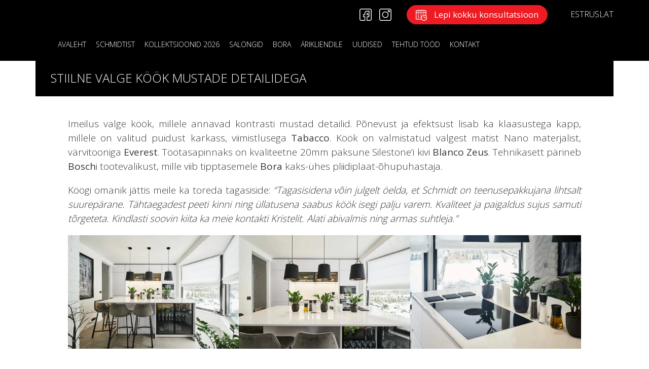

--- FILE ---
content_type: text/html; charset=UTF-8
request_url: https://estmidt.ee/portfolio/stiilne-valge-kook-mustade-detailidega/
body_size: 15810
content:
<!DOCTYPE html>
<html lang="et">
  <head>
      <!-- Global site tag (gtag.js) - Google Analytics -->
      <script async src="https://www.googletagmanager.com/gtag/js?id=UA-114898299-2"></script>
      <script>
        window.dataLayer = window.dataLayer || [];
        function gtag(){dataLayer.push(arguments);}
        gtag('js', new Date());

        gtag('config', 'UA-114898299-2');
      </script>
    <meta charset="UTF-8" />
    <meta name="viewport" content="width=device-width, initial-scale=1">
    <meta name='robots' content='index, follow, max-image-preview:large, max-snippet:-1, max-video-preview:-1' />
<link rel="alternate" hreflang="et" href="https://estmidt.ee/portfolio/stiilne-valge-kook-mustade-detailidega/" />
<link rel="alternate" hreflang="ru-ru" href="https://estmidt.ee/ru/portfolio/stilynaya-belaya-kuhnya-s-chernymi-detalyami/" />
<link rel="alternate" hreflang="x-default" href="https://estmidt.ee/portfolio/stiilne-valge-kook-mustade-detailidega/" />

	<!-- This site is optimized with the Yoast SEO plugin v26.8 - https://yoast.com/product/yoast-seo-wordpress/ -->
	<title>Stiilne valge köök mustade detailidega | Schmidt</title>
	<link rel="canonical" href="https://estmidt.ee/portfolio/stiilne-valge-kook-mustade-detailidega/" />
	<meta property="og:locale" content="et_EE" />
	<meta property="og:type" content="article" />
	<meta property="og:title" content="Stiilne valge köök mustade detailidega | Schmidt" />
	<meta property="og:description" content="Imeilus valge köök, millele annavad kontrasti mustad detailid. Põnevust ja efektsust lisab ka klaasustega kapp, millele on valitud puidust karkass, viimistlusega Tabacco. Köök on valmistatud..." />
	<meta property="og:url" content="https://estmidt.ee/portfolio/stiilne-valge-kook-mustade-detailidega/" />
	<meta property="og:site_name" content="Schmidt" />
	<meta property="article:publisher" content="https://www.facebook.com/SchmidtEstonia/" />
	<meta property="article:modified_time" content="2022-11-06T12:17:09+00:00" />
	<meta property="og:image" content="https://estmidt.ee/wp-content/uploads/2022/03/MPF_8240.jpg" />
	<meta property="og:image:width" content="2400" />
	<meta property="og:image:height" content="1597" />
	<meta property="og:image:type" content="image/jpeg" />
	<meta name="twitter:card" content="summary_large_image" />
	<meta name="twitter:label1" content="Est. reading time" />
	<meta name="twitter:data1" content="3 minutit" />
	<script type="application/ld+json" class="yoast-schema-graph">{"@context":"https://schema.org","@graph":[{"@type":"WebPage","@id":"https://estmidt.ee/portfolio/stiilne-valge-kook-mustade-detailidega/","url":"https://estmidt.ee/portfolio/stiilne-valge-kook-mustade-detailidega/","name":"Stiilne valge köök mustade detailidega | Schmidt","isPartOf":{"@id":"https://estmidt.ee/#website"},"primaryImageOfPage":{"@id":"https://estmidt.ee/portfolio/stiilne-valge-kook-mustade-detailidega/#primaryimage"},"image":{"@id":"https://estmidt.ee/portfolio/stiilne-valge-kook-mustade-detailidega/#primaryimage"},"thumbnailUrl":"https://estmidt.ee/wp-content/uploads/2022/03/MPF_8240.jpg","datePublished":"2022-03-29T06:30:00+00:00","dateModified":"2022-11-06T12:17:09+00:00","breadcrumb":{"@id":"https://estmidt.ee/portfolio/stiilne-valge-kook-mustade-detailidega/#breadcrumb"},"inLanguage":"et","potentialAction":[{"@type":"ReadAction","target":["https://estmidt.ee/portfolio/stiilne-valge-kook-mustade-detailidega/"]}]},{"@type":"ImageObject","inLanguage":"et","@id":"https://estmidt.ee/portfolio/stiilne-valge-kook-mustade-detailidega/#primaryimage","url":"https://estmidt.ee/wp-content/uploads/2022/03/MPF_8240.jpg","contentUrl":"https://estmidt.ee/wp-content/uploads/2022/03/MPF_8240.jpg","width":2400,"height":1597},{"@type":"BreadcrumbList","@id":"https://estmidt.ee/portfolio/stiilne-valge-kook-mustade-detailidega/#breadcrumb","itemListElement":[{"@type":"ListItem","position":1,"name":"Home","item":"https://estmidt.ee/"},{"@type":"ListItem","position":2,"name":"Tehtud tööd","item":"https://estmidt.ee/portfolio/"},{"@type":"ListItem","position":3,"name":"Stiilne valge köök mustade detailidega"}]},{"@type":"WebSite","@id":"https://estmidt.ee/#website","url":"https://estmidt.ee/","name":"Schmidt","description":"Köögimööbel Saksa kvaliteediga","publisher":{"@id":"https://estmidt.ee/#organization"},"potentialAction":[{"@type":"SearchAction","target":{"@type":"EntryPoint","urlTemplate":"https://estmidt.ee/?s={search_term_string}"},"query-input":{"@type":"PropertyValueSpecification","valueRequired":true,"valueName":"search_term_string"}}],"inLanguage":"et"},{"@type":"Organization","@id":"https://estmidt.ee/#organization","name":"Estmidt Grupp OÜ","url":"https://estmidt.ee/","logo":{"@type":"ImageObject","inLanguage":"et","@id":"https://estmidt.ee/#/schema/logo/image/","url":"https://estmidt.ee/wp-content/uploads/2019/03/LOGO_CMJN.jpg","contentUrl":"https://estmidt.ee/wp-content/uploads/2019/03/LOGO_CMJN.jpg","width":1024,"height":256,"caption":"Estmidt Grupp OÜ"},"image":{"@id":"https://estmidt.ee/#/schema/logo/image/"},"sameAs":["https://www.facebook.com/SchmidtEstonia/","https://www.instagram.com/schmidt.and.rm.estonia/"]}]}</script>
	<!-- / Yoast SEO plugin. -->


<link rel="alternate" title="oEmbed (JSON)" type="application/json+oembed" href="https://estmidt.ee/wp-json/oembed/1.0/embed?url=https%3A%2F%2Festmidt.ee%2Fportfolio%2Fstiilne-valge-kook-mustade-detailidega%2F" />
<link rel="alternate" title="oEmbed (XML)" type="text/xml+oembed" href="https://estmidt.ee/wp-json/oembed/1.0/embed?url=https%3A%2F%2Festmidt.ee%2Fportfolio%2Fstiilne-valge-kook-mustade-detailidega%2F&#038;format=xml" />
<style id='wp-img-auto-sizes-contain-inline-css' type='text/css'>
img:is([sizes=auto i],[sizes^="auto," i]){contain-intrinsic-size:3000px 1500px}
/*# sourceURL=wp-img-auto-sizes-contain-inline-css */
</style>
<style id='wp-emoji-styles-inline-css' type='text/css'>

	img.wp-smiley, img.emoji {
		display: inline !important;
		border: none !important;
		box-shadow: none !important;
		height: 1em !important;
		width: 1em !important;
		margin: 0 0.07em !important;
		vertical-align: -0.1em !important;
		background: none !important;
		padding: 0 !important;
	}
/*# sourceURL=wp-emoji-styles-inline-css */
</style>
<link rel='stylesheet' id='wp-block-library-css' href='https://estmidt.ee/wp-includes/css/dist/block-library/style.min.css?ver=6.9' type='text/css' media='all' />
<style id='wp-block-gallery-inline-css' type='text/css'>
.blocks-gallery-grid:not(.has-nested-images),.wp-block-gallery:not(.has-nested-images){display:flex;flex-wrap:wrap;list-style-type:none;margin:0;padding:0}.blocks-gallery-grid:not(.has-nested-images) .blocks-gallery-image,.blocks-gallery-grid:not(.has-nested-images) .blocks-gallery-item,.wp-block-gallery:not(.has-nested-images) .blocks-gallery-image,.wp-block-gallery:not(.has-nested-images) .blocks-gallery-item{display:flex;flex-direction:column;flex-grow:1;justify-content:center;margin:0 1em 1em 0;position:relative;width:calc(50% - 1em)}.blocks-gallery-grid:not(.has-nested-images) .blocks-gallery-image:nth-of-type(2n),.blocks-gallery-grid:not(.has-nested-images) .blocks-gallery-item:nth-of-type(2n),.wp-block-gallery:not(.has-nested-images) .blocks-gallery-image:nth-of-type(2n),.wp-block-gallery:not(.has-nested-images) .blocks-gallery-item:nth-of-type(2n){margin-right:0}.blocks-gallery-grid:not(.has-nested-images) .blocks-gallery-image figure,.blocks-gallery-grid:not(.has-nested-images) .blocks-gallery-item figure,.wp-block-gallery:not(.has-nested-images) .blocks-gallery-image figure,.wp-block-gallery:not(.has-nested-images) .blocks-gallery-item figure{align-items:flex-end;display:flex;height:100%;justify-content:flex-start;margin:0}.blocks-gallery-grid:not(.has-nested-images) .blocks-gallery-image img,.blocks-gallery-grid:not(.has-nested-images) .blocks-gallery-item img,.wp-block-gallery:not(.has-nested-images) .blocks-gallery-image img,.wp-block-gallery:not(.has-nested-images) .blocks-gallery-item img{display:block;height:auto;max-width:100%;width:auto}.blocks-gallery-grid:not(.has-nested-images) .blocks-gallery-image figcaption,.blocks-gallery-grid:not(.has-nested-images) .blocks-gallery-item figcaption,.wp-block-gallery:not(.has-nested-images) .blocks-gallery-image figcaption,.wp-block-gallery:not(.has-nested-images) .blocks-gallery-item figcaption{background:linear-gradient(0deg,#000000b3,#0000004d 70%,#0000);bottom:0;box-sizing:border-box;color:#fff;font-size:.8em;margin:0;max-height:100%;overflow:auto;padding:3em .77em .7em;position:absolute;text-align:center;width:100%;z-index:2}.blocks-gallery-grid:not(.has-nested-images) .blocks-gallery-image figcaption img,.blocks-gallery-grid:not(.has-nested-images) .blocks-gallery-item figcaption img,.wp-block-gallery:not(.has-nested-images) .blocks-gallery-image figcaption img,.wp-block-gallery:not(.has-nested-images) .blocks-gallery-item figcaption img{display:inline}.blocks-gallery-grid:not(.has-nested-images) figcaption,.wp-block-gallery:not(.has-nested-images) figcaption{flex-grow:1}.blocks-gallery-grid:not(.has-nested-images).is-cropped .blocks-gallery-image a,.blocks-gallery-grid:not(.has-nested-images).is-cropped .blocks-gallery-image img,.blocks-gallery-grid:not(.has-nested-images).is-cropped .blocks-gallery-item a,.blocks-gallery-grid:not(.has-nested-images).is-cropped .blocks-gallery-item img,.wp-block-gallery:not(.has-nested-images).is-cropped .blocks-gallery-image a,.wp-block-gallery:not(.has-nested-images).is-cropped .blocks-gallery-image img,.wp-block-gallery:not(.has-nested-images).is-cropped .blocks-gallery-item a,.wp-block-gallery:not(.has-nested-images).is-cropped .blocks-gallery-item img{flex:1;height:100%;object-fit:cover;width:100%}.blocks-gallery-grid:not(.has-nested-images).columns-1 .blocks-gallery-image,.blocks-gallery-grid:not(.has-nested-images).columns-1 .blocks-gallery-item,.wp-block-gallery:not(.has-nested-images).columns-1 .blocks-gallery-image,.wp-block-gallery:not(.has-nested-images).columns-1 .blocks-gallery-item{margin-right:0;width:100%}@media (min-width:600px){.blocks-gallery-grid:not(.has-nested-images).columns-3 .blocks-gallery-image,.blocks-gallery-grid:not(.has-nested-images).columns-3 .blocks-gallery-item,.wp-block-gallery:not(.has-nested-images).columns-3 .blocks-gallery-image,.wp-block-gallery:not(.has-nested-images).columns-3 .blocks-gallery-item{margin-right:1em;width:calc(33.33333% - .66667em)}.blocks-gallery-grid:not(.has-nested-images).columns-4 .blocks-gallery-image,.blocks-gallery-grid:not(.has-nested-images).columns-4 .blocks-gallery-item,.wp-block-gallery:not(.has-nested-images).columns-4 .blocks-gallery-image,.wp-block-gallery:not(.has-nested-images).columns-4 .blocks-gallery-item{margin-right:1em;width:calc(25% - .75em)}.blocks-gallery-grid:not(.has-nested-images).columns-5 .blocks-gallery-image,.blocks-gallery-grid:not(.has-nested-images).columns-5 .blocks-gallery-item,.wp-block-gallery:not(.has-nested-images).columns-5 .blocks-gallery-image,.wp-block-gallery:not(.has-nested-images).columns-5 .blocks-gallery-item{margin-right:1em;width:calc(20% - .8em)}.blocks-gallery-grid:not(.has-nested-images).columns-6 .blocks-gallery-image,.blocks-gallery-grid:not(.has-nested-images).columns-6 .blocks-gallery-item,.wp-block-gallery:not(.has-nested-images).columns-6 .blocks-gallery-image,.wp-block-gallery:not(.has-nested-images).columns-6 .blocks-gallery-item{margin-right:1em;width:calc(16.66667% - .83333em)}.blocks-gallery-grid:not(.has-nested-images).columns-7 .blocks-gallery-image,.blocks-gallery-grid:not(.has-nested-images).columns-7 .blocks-gallery-item,.wp-block-gallery:not(.has-nested-images).columns-7 .blocks-gallery-image,.wp-block-gallery:not(.has-nested-images).columns-7 .blocks-gallery-item{margin-right:1em;width:calc(14.28571% - .85714em)}.blocks-gallery-grid:not(.has-nested-images).columns-8 .blocks-gallery-image,.blocks-gallery-grid:not(.has-nested-images).columns-8 .blocks-gallery-item,.wp-block-gallery:not(.has-nested-images).columns-8 .blocks-gallery-image,.wp-block-gallery:not(.has-nested-images).columns-8 .blocks-gallery-item{margin-right:1em;width:calc(12.5% - .875em)}.blocks-gallery-grid:not(.has-nested-images).columns-1 .blocks-gallery-image:nth-of-type(1n),.blocks-gallery-grid:not(.has-nested-images).columns-1 .blocks-gallery-item:nth-of-type(1n),.blocks-gallery-grid:not(.has-nested-images).columns-2 .blocks-gallery-image:nth-of-type(2n),.blocks-gallery-grid:not(.has-nested-images).columns-2 .blocks-gallery-item:nth-of-type(2n),.blocks-gallery-grid:not(.has-nested-images).columns-3 .blocks-gallery-image:nth-of-type(3n),.blocks-gallery-grid:not(.has-nested-images).columns-3 .blocks-gallery-item:nth-of-type(3n),.blocks-gallery-grid:not(.has-nested-images).columns-4 .blocks-gallery-image:nth-of-type(4n),.blocks-gallery-grid:not(.has-nested-images).columns-4 .blocks-gallery-item:nth-of-type(4n),.blocks-gallery-grid:not(.has-nested-images).columns-5 .blocks-gallery-image:nth-of-type(5n),.blocks-gallery-grid:not(.has-nested-images).columns-5 .blocks-gallery-item:nth-of-type(5n),.blocks-gallery-grid:not(.has-nested-images).columns-6 .blocks-gallery-image:nth-of-type(6n),.blocks-gallery-grid:not(.has-nested-images).columns-6 .blocks-gallery-item:nth-of-type(6n),.blocks-gallery-grid:not(.has-nested-images).columns-7 .blocks-gallery-image:nth-of-type(7n),.blocks-gallery-grid:not(.has-nested-images).columns-7 .blocks-gallery-item:nth-of-type(7n),.blocks-gallery-grid:not(.has-nested-images).columns-8 .blocks-gallery-image:nth-of-type(8n),.blocks-gallery-grid:not(.has-nested-images).columns-8 .blocks-gallery-item:nth-of-type(8n),.wp-block-gallery:not(.has-nested-images).columns-1 .blocks-gallery-image:nth-of-type(1n),.wp-block-gallery:not(.has-nested-images).columns-1 .blocks-gallery-item:nth-of-type(1n),.wp-block-gallery:not(.has-nested-images).columns-2 .blocks-gallery-image:nth-of-type(2n),.wp-block-gallery:not(.has-nested-images).columns-2 .blocks-gallery-item:nth-of-type(2n),.wp-block-gallery:not(.has-nested-images).columns-3 .blocks-gallery-image:nth-of-type(3n),.wp-block-gallery:not(.has-nested-images).columns-3 .blocks-gallery-item:nth-of-type(3n),.wp-block-gallery:not(.has-nested-images).columns-4 .blocks-gallery-image:nth-of-type(4n),.wp-block-gallery:not(.has-nested-images).columns-4 .blocks-gallery-item:nth-of-type(4n),.wp-block-gallery:not(.has-nested-images).columns-5 .blocks-gallery-image:nth-of-type(5n),.wp-block-gallery:not(.has-nested-images).columns-5 .blocks-gallery-item:nth-of-type(5n),.wp-block-gallery:not(.has-nested-images).columns-6 .blocks-gallery-image:nth-of-type(6n),.wp-block-gallery:not(.has-nested-images).columns-6 .blocks-gallery-item:nth-of-type(6n),.wp-block-gallery:not(.has-nested-images).columns-7 .blocks-gallery-image:nth-of-type(7n),.wp-block-gallery:not(.has-nested-images).columns-7 .blocks-gallery-item:nth-of-type(7n),.wp-block-gallery:not(.has-nested-images).columns-8 .blocks-gallery-image:nth-of-type(8n),.wp-block-gallery:not(.has-nested-images).columns-8 .blocks-gallery-item:nth-of-type(8n){margin-right:0}}.blocks-gallery-grid:not(.has-nested-images) .blocks-gallery-image:last-child,.blocks-gallery-grid:not(.has-nested-images) .blocks-gallery-item:last-child,.wp-block-gallery:not(.has-nested-images) .blocks-gallery-image:last-child,.wp-block-gallery:not(.has-nested-images) .blocks-gallery-item:last-child{margin-right:0}.blocks-gallery-grid:not(.has-nested-images).alignleft,.blocks-gallery-grid:not(.has-nested-images).alignright,.wp-block-gallery:not(.has-nested-images).alignleft,.wp-block-gallery:not(.has-nested-images).alignright{max-width:420px;width:100%}.blocks-gallery-grid:not(.has-nested-images).aligncenter .blocks-gallery-item figure,.wp-block-gallery:not(.has-nested-images).aligncenter .blocks-gallery-item figure{justify-content:center}.wp-block-gallery:not(.is-cropped) .blocks-gallery-item{align-self:flex-start}figure.wp-block-gallery.has-nested-images{align-items:normal}.wp-block-gallery.has-nested-images figure.wp-block-image:not(#individual-image){margin:0;width:calc(50% - var(--wp--style--unstable-gallery-gap, 16px)/2)}.wp-block-gallery.has-nested-images figure.wp-block-image{box-sizing:border-box;display:flex;flex-direction:column;flex-grow:1;justify-content:center;max-width:100%;position:relative}.wp-block-gallery.has-nested-images figure.wp-block-image>a,.wp-block-gallery.has-nested-images figure.wp-block-image>div{flex-direction:column;flex-grow:1;margin:0}.wp-block-gallery.has-nested-images figure.wp-block-image img{display:block;height:auto;max-width:100%!important;width:auto}.wp-block-gallery.has-nested-images figure.wp-block-image figcaption,.wp-block-gallery.has-nested-images figure.wp-block-image:has(figcaption):before{bottom:0;left:0;max-height:100%;position:absolute;right:0}.wp-block-gallery.has-nested-images figure.wp-block-image:has(figcaption):before{backdrop-filter:blur(3px);content:"";height:100%;-webkit-mask-image:linear-gradient(0deg,#000 20%,#0000);mask-image:linear-gradient(0deg,#000 20%,#0000);max-height:40%;pointer-events:none}.wp-block-gallery.has-nested-images figure.wp-block-image figcaption{box-sizing:border-box;color:#fff;font-size:13px;margin:0;overflow:auto;padding:1em;text-align:center;text-shadow:0 0 1.5px #000}.wp-block-gallery.has-nested-images figure.wp-block-image figcaption::-webkit-scrollbar{height:12px;width:12px}.wp-block-gallery.has-nested-images figure.wp-block-image figcaption::-webkit-scrollbar-track{background-color:initial}.wp-block-gallery.has-nested-images figure.wp-block-image figcaption::-webkit-scrollbar-thumb{background-clip:padding-box;background-color:initial;border:3px solid #0000;border-radius:8px}.wp-block-gallery.has-nested-images figure.wp-block-image figcaption:focus-within::-webkit-scrollbar-thumb,.wp-block-gallery.has-nested-images figure.wp-block-image figcaption:focus::-webkit-scrollbar-thumb,.wp-block-gallery.has-nested-images figure.wp-block-image figcaption:hover::-webkit-scrollbar-thumb{background-color:#fffc}.wp-block-gallery.has-nested-images figure.wp-block-image figcaption{scrollbar-color:#0000 #0000;scrollbar-gutter:stable both-edges;scrollbar-width:thin}.wp-block-gallery.has-nested-images figure.wp-block-image figcaption:focus,.wp-block-gallery.has-nested-images figure.wp-block-image figcaption:focus-within,.wp-block-gallery.has-nested-images figure.wp-block-image figcaption:hover{scrollbar-color:#fffc #0000}.wp-block-gallery.has-nested-images figure.wp-block-image figcaption{will-change:transform}@media (hover:none){.wp-block-gallery.has-nested-images figure.wp-block-image figcaption{scrollbar-color:#fffc #0000}}.wp-block-gallery.has-nested-images figure.wp-block-image figcaption{background:linear-gradient(0deg,#0006,#0000)}.wp-block-gallery.has-nested-images figure.wp-block-image figcaption img{display:inline}.wp-block-gallery.has-nested-images figure.wp-block-image figcaption a{color:inherit}.wp-block-gallery.has-nested-images figure.wp-block-image.has-custom-border img{box-sizing:border-box}.wp-block-gallery.has-nested-images figure.wp-block-image.has-custom-border>a,.wp-block-gallery.has-nested-images figure.wp-block-image.has-custom-border>div,.wp-block-gallery.has-nested-images figure.wp-block-image.is-style-rounded>a,.wp-block-gallery.has-nested-images figure.wp-block-image.is-style-rounded>div{flex:1 1 auto}.wp-block-gallery.has-nested-images figure.wp-block-image.has-custom-border figcaption,.wp-block-gallery.has-nested-images figure.wp-block-image.is-style-rounded figcaption{background:none;color:inherit;flex:initial;margin:0;padding:10px 10px 9px;position:relative;text-shadow:none}.wp-block-gallery.has-nested-images figure.wp-block-image.has-custom-border:before,.wp-block-gallery.has-nested-images figure.wp-block-image.is-style-rounded:before{content:none}.wp-block-gallery.has-nested-images figcaption{flex-basis:100%;flex-grow:1;text-align:center}.wp-block-gallery.has-nested-images:not(.is-cropped) figure.wp-block-image:not(#individual-image){margin-bottom:auto;margin-top:0}.wp-block-gallery.has-nested-images.is-cropped figure.wp-block-image:not(#individual-image){align-self:inherit}.wp-block-gallery.has-nested-images.is-cropped figure.wp-block-image:not(#individual-image)>a,.wp-block-gallery.has-nested-images.is-cropped figure.wp-block-image:not(#individual-image)>div:not(.components-drop-zone){display:flex}.wp-block-gallery.has-nested-images.is-cropped figure.wp-block-image:not(#individual-image) a,.wp-block-gallery.has-nested-images.is-cropped figure.wp-block-image:not(#individual-image) img{flex:1 0 0%;height:100%;object-fit:cover;width:100%}.wp-block-gallery.has-nested-images.columns-1 figure.wp-block-image:not(#individual-image){width:100%}@media (min-width:600px){.wp-block-gallery.has-nested-images.columns-3 figure.wp-block-image:not(#individual-image){width:calc(33.33333% - var(--wp--style--unstable-gallery-gap, 16px)*.66667)}.wp-block-gallery.has-nested-images.columns-4 figure.wp-block-image:not(#individual-image){width:calc(25% - var(--wp--style--unstable-gallery-gap, 16px)*.75)}.wp-block-gallery.has-nested-images.columns-5 figure.wp-block-image:not(#individual-image){width:calc(20% - var(--wp--style--unstable-gallery-gap, 16px)*.8)}.wp-block-gallery.has-nested-images.columns-6 figure.wp-block-image:not(#individual-image){width:calc(16.66667% - var(--wp--style--unstable-gallery-gap, 16px)*.83333)}.wp-block-gallery.has-nested-images.columns-7 figure.wp-block-image:not(#individual-image){width:calc(14.28571% - var(--wp--style--unstable-gallery-gap, 16px)*.85714)}.wp-block-gallery.has-nested-images.columns-8 figure.wp-block-image:not(#individual-image){width:calc(12.5% - var(--wp--style--unstable-gallery-gap, 16px)*.875)}.wp-block-gallery.has-nested-images.columns-default figure.wp-block-image:not(#individual-image){width:calc(33.33% - var(--wp--style--unstable-gallery-gap, 16px)*.66667)}.wp-block-gallery.has-nested-images.columns-default figure.wp-block-image:not(#individual-image):first-child:nth-last-child(2),.wp-block-gallery.has-nested-images.columns-default figure.wp-block-image:not(#individual-image):first-child:nth-last-child(2)~figure.wp-block-image:not(#individual-image){width:calc(50% - var(--wp--style--unstable-gallery-gap, 16px)*.5)}.wp-block-gallery.has-nested-images.columns-default figure.wp-block-image:not(#individual-image):first-child:last-child{width:100%}}.wp-block-gallery.has-nested-images.alignleft,.wp-block-gallery.has-nested-images.alignright{max-width:420px;width:100%}.wp-block-gallery.has-nested-images.aligncenter{justify-content:center}
/*# sourceURL=https://estmidt.ee/wp-includes/blocks/gallery/style.min.css */
</style>
<style id='wp-block-image-inline-css' type='text/css'>
.wp-block-image>a,.wp-block-image>figure>a{display:inline-block}.wp-block-image img{box-sizing:border-box;height:auto;max-width:100%;vertical-align:bottom}@media not (prefers-reduced-motion){.wp-block-image img.hide{visibility:hidden}.wp-block-image img.show{animation:show-content-image .4s}}.wp-block-image[style*=border-radius] img,.wp-block-image[style*=border-radius]>a{border-radius:inherit}.wp-block-image.has-custom-border img{box-sizing:border-box}.wp-block-image.aligncenter{text-align:center}.wp-block-image.alignfull>a,.wp-block-image.alignwide>a{width:100%}.wp-block-image.alignfull img,.wp-block-image.alignwide img{height:auto;width:100%}.wp-block-image .aligncenter,.wp-block-image .alignleft,.wp-block-image .alignright,.wp-block-image.aligncenter,.wp-block-image.alignleft,.wp-block-image.alignright{display:table}.wp-block-image .aligncenter>figcaption,.wp-block-image .alignleft>figcaption,.wp-block-image .alignright>figcaption,.wp-block-image.aligncenter>figcaption,.wp-block-image.alignleft>figcaption,.wp-block-image.alignright>figcaption{caption-side:bottom;display:table-caption}.wp-block-image .alignleft{float:left;margin:.5em 1em .5em 0}.wp-block-image .alignright{float:right;margin:.5em 0 .5em 1em}.wp-block-image .aligncenter{margin-left:auto;margin-right:auto}.wp-block-image :where(figcaption){margin-bottom:1em;margin-top:.5em}.wp-block-image.is-style-circle-mask img{border-radius:9999px}@supports ((-webkit-mask-image:none) or (mask-image:none)) or (-webkit-mask-image:none){.wp-block-image.is-style-circle-mask img{border-radius:0;-webkit-mask-image:url('data:image/svg+xml;utf8,<svg viewBox="0 0 100 100" xmlns="http://www.w3.org/2000/svg"><circle cx="50" cy="50" r="50"/></svg>');mask-image:url('data:image/svg+xml;utf8,<svg viewBox="0 0 100 100" xmlns="http://www.w3.org/2000/svg"><circle cx="50" cy="50" r="50"/></svg>');mask-mode:alpha;-webkit-mask-position:center;mask-position:center;-webkit-mask-repeat:no-repeat;mask-repeat:no-repeat;-webkit-mask-size:contain;mask-size:contain}}:root :where(.wp-block-image.is-style-rounded img,.wp-block-image .is-style-rounded img){border-radius:9999px}.wp-block-image figure{margin:0}.wp-lightbox-container{display:flex;flex-direction:column;position:relative}.wp-lightbox-container img{cursor:zoom-in}.wp-lightbox-container img:hover+button{opacity:1}.wp-lightbox-container button{align-items:center;backdrop-filter:blur(16px) saturate(180%);background-color:#5a5a5a40;border:none;border-radius:4px;cursor:zoom-in;display:flex;height:20px;justify-content:center;opacity:0;padding:0;position:absolute;right:16px;text-align:center;top:16px;width:20px;z-index:100}@media not (prefers-reduced-motion){.wp-lightbox-container button{transition:opacity .2s ease}}.wp-lightbox-container button:focus-visible{outline:3px auto #5a5a5a40;outline:3px auto -webkit-focus-ring-color;outline-offset:3px}.wp-lightbox-container button:hover{cursor:pointer;opacity:1}.wp-lightbox-container button:focus{opacity:1}.wp-lightbox-container button:focus,.wp-lightbox-container button:hover,.wp-lightbox-container button:not(:hover):not(:active):not(.has-background){background-color:#5a5a5a40;border:none}.wp-lightbox-overlay{box-sizing:border-box;cursor:zoom-out;height:100vh;left:0;overflow:hidden;position:fixed;top:0;visibility:hidden;width:100%;z-index:100000}.wp-lightbox-overlay .close-button{align-items:center;cursor:pointer;display:flex;justify-content:center;min-height:40px;min-width:40px;padding:0;position:absolute;right:calc(env(safe-area-inset-right) + 16px);top:calc(env(safe-area-inset-top) + 16px);z-index:5000000}.wp-lightbox-overlay .close-button:focus,.wp-lightbox-overlay .close-button:hover,.wp-lightbox-overlay .close-button:not(:hover):not(:active):not(.has-background){background:none;border:none}.wp-lightbox-overlay .lightbox-image-container{height:var(--wp--lightbox-container-height);left:50%;overflow:hidden;position:absolute;top:50%;transform:translate(-50%,-50%);transform-origin:top left;width:var(--wp--lightbox-container-width);z-index:9999999999}.wp-lightbox-overlay .wp-block-image{align-items:center;box-sizing:border-box;display:flex;height:100%;justify-content:center;margin:0;position:relative;transform-origin:0 0;width:100%;z-index:3000000}.wp-lightbox-overlay .wp-block-image img{height:var(--wp--lightbox-image-height);min-height:var(--wp--lightbox-image-height);min-width:var(--wp--lightbox-image-width);width:var(--wp--lightbox-image-width)}.wp-lightbox-overlay .wp-block-image figcaption{display:none}.wp-lightbox-overlay button{background:none;border:none}.wp-lightbox-overlay .scrim{background-color:#fff;height:100%;opacity:.9;position:absolute;width:100%;z-index:2000000}.wp-lightbox-overlay.active{visibility:visible}@media not (prefers-reduced-motion){.wp-lightbox-overlay.active{animation:turn-on-visibility .25s both}.wp-lightbox-overlay.active img{animation:turn-on-visibility .35s both}.wp-lightbox-overlay.show-closing-animation:not(.active){animation:turn-off-visibility .35s both}.wp-lightbox-overlay.show-closing-animation:not(.active) img{animation:turn-off-visibility .25s both}.wp-lightbox-overlay.zoom.active{animation:none;opacity:1;visibility:visible}.wp-lightbox-overlay.zoom.active .lightbox-image-container{animation:lightbox-zoom-in .4s}.wp-lightbox-overlay.zoom.active .lightbox-image-container img{animation:none}.wp-lightbox-overlay.zoom.active .scrim{animation:turn-on-visibility .4s forwards}.wp-lightbox-overlay.zoom.show-closing-animation:not(.active){animation:none}.wp-lightbox-overlay.zoom.show-closing-animation:not(.active) .lightbox-image-container{animation:lightbox-zoom-out .4s}.wp-lightbox-overlay.zoom.show-closing-animation:not(.active) .lightbox-image-container img{animation:none}.wp-lightbox-overlay.zoom.show-closing-animation:not(.active) .scrim{animation:turn-off-visibility .4s forwards}}@keyframes show-content-image{0%{visibility:hidden}99%{visibility:hidden}to{visibility:visible}}@keyframes turn-on-visibility{0%{opacity:0}to{opacity:1}}@keyframes turn-off-visibility{0%{opacity:1;visibility:visible}99%{opacity:0;visibility:visible}to{opacity:0;visibility:hidden}}@keyframes lightbox-zoom-in{0%{transform:translate(calc((-100vw + var(--wp--lightbox-scrollbar-width))/2 + var(--wp--lightbox-initial-left-position)),calc(-50vh + var(--wp--lightbox-initial-top-position))) scale(var(--wp--lightbox-scale))}to{transform:translate(-50%,-50%) scale(1)}}@keyframes lightbox-zoom-out{0%{transform:translate(-50%,-50%) scale(1);visibility:visible}99%{visibility:visible}to{transform:translate(calc((-100vw + var(--wp--lightbox-scrollbar-width))/2 + var(--wp--lightbox-initial-left-position)),calc(-50vh + var(--wp--lightbox-initial-top-position))) scale(var(--wp--lightbox-scale));visibility:hidden}}
/*# sourceURL=https://estmidt.ee/wp-includes/blocks/image/style.min.css */
</style>
<style id='global-styles-inline-css' type='text/css'>
:root{--wp--preset--aspect-ratio--square: 1;--wp--preset--aspect-ratio--4-3: 4/3;--wp--preset--aspect-ratio--3-4: 3/4;--wp--preset--aspect-ratio--3-2: 3/2;--wp--preset--aspect-ratio--2-3: 2/3;--wp--preset--aspect-ratio--16-9: 16/9;--wp--preset--aspect-ratio--9-16: 9/16;--wp--preset--color--black: #000000;--wp--preset--color--cyan-bluish-gray: #abb8c3;--wp--preset--color--white: #ffffff;--wp--preset--color--pale-pink: #f78da7;--wp--preset--color--vivid-red: #cf2e2e;--wp--preset--color--luminous-vivid-orange: #ff6900;--wp--preset--color--luminous-vivid-amber: #fcb900;--wp--preset--color--light-green-cyan: #7bdcb5;--wp--preset--color--vivid-green-cyan: #00d084;--wp--preset--color--pale-cyan-blue: #8ed1fc;--wp--preset--color--vivid-cyan-blue: #0693e3;--wp--preset--color--vivid-purple: #9b51e0;--wp--preset--gradient--vivid-cyan-blue-to-vivid-purple: linear-gradient(135deg,rgb(6,147,227) 0%,rgb(155,81,224) 100%);--wp--preset--gradient--light-green-cyan-to-vivid-green-cyan: linear-gradient(135deg,rgb(122,220,180) 0%,rgb(0,208,130) 100%);--wp--preset--gradient--luminous-vivid-amber-to-luminous-vivid-orange: linear-gradient(135deg,rgb(252,185,0) 0%,rgb(255,105,0) 100%);--wp--preset--gradient--luminous-vivid-orange-to-vivid-red: linear-gradient(135deg,rgb(255,105,0) 0%,rgb(207,46,46) 100%);--wp--preset--gradient--very-light-gray-to-cyan-bluish-gray: linear-gradient(135deg,rgb(238,238,238) 0%,rgb(169,184,195) 100%);--wp--preset--gradient--cool-to-warm-spectrum: linear-gradient(135deg,rgb(74,234,220) 0%,rgb(151,120,209) 20%,rgb(207,42,186) 40%,rgb(238,44,130) 60%,rgb(251,105,98) 80%,rgb(254,248,76) 100%);--wp--preset--gradient--blush-light-purple: linear-gradient(135deg,rgb(255,206,236) 0%,rgb(152,150,240) 100%);--wp--preset--gradient--blush-bordeaux: linear-gradient(135deg,rgb(254,205,165) 0%,rgb(254,45,45) 50%,rgb(107,0,62) 100%);--wp--preset--gradient--luminous-dusk: linear-gradient(135deg,rgb(255,203,112) 0%,rgb(199,81,192) 50%,rgb(65,88,208) 100%);--wp--preset--gradient--pale-ocean: linear-gradient(135deg,rgb(255,245,203) 0%,rgb(182,227,212) 50%,rgb(51,167,181) 100%);--wp--preset--gradient--electric-grass: linear-gradient(135deg,rgb(202,248,128) 0%,rgb(113,206,126) 100%);--wp--preset--gradient--midnight: linear-gradient(135deg,rgb(2,3,129) 0%,rgb(40,116,252) 100%);--wp--preset--font-size--small: 13px;--wp--preset--font-size--medium: 20px;--wp--preset--font-size--large: 36px;--wp--preset--font-size--x-large: 42px;--wp--preset--spacing--20: 0.44rem;--wp--preset--spacing--30: 0.67rem;--wp--preset--spacing--40: 1rem;--wp--preset--spacing--50: 1.5rem;--wp--preset--spacing--60: 2.25rem;--wp--preset--spacing--70: 3.38rem;--wp--preset--spacing--80: 5.06rem;--wp--preset--shadow--natural: 6px 6px 9px rgba(0, 0, 0, 0.2);--wp--preset--shadow--deep: 12px 12px 50px rgba(0, 0, 0, 0.4);--wp--preset--shadow--sharp: 6px 6px 0px rgba(0, 0, 0, 0.2);--wp--preset--shadow--outlined: 6px 6px 0px -3px rgb(255, 255, 255), 6px 6px rgb(0, 0, 0);--wp--preset--shadow--crisp: 6px 6px 0px rgb(0, 0, 0);}:where(.is-layout-flex){gap: 0.5em;}:where(.is-layout-grid){gap: 0.5em;}body .is-layout-flex{display: flex;}.is-layout-flex{flex-wrap: wrap;align-items: center;}.is-layout-flex > :is(*, div){margin: 0;}body .is-layout-grid{display: grid;}.is-layout-grid > :is(*, div){margin: 0;}:where(.wp-block-columns.is-layout-flex){gap: 2em;}:where(.wp-block-columns.is-layout-grid){gap: 2em;}:where(.wp-block-post-template.is-layout-flex){gap: 1.25em;}:where(.wp-block-post-template.is-layout-grid){gap: 1.25em;}.has-black-color{color: var(--wp--preset--color--black) !important;}.has-cyan-bluish-gray-color{color: var(--wp--preset--color--cyan-bluish-gray) !important;}.has-white-color{color: var(--wp--preset--color--white) !important;}.has-pale-pink-color{color: var(--wp--preset--color--pale-pink) !important;}.has-vivid-red-color{color: var(--wp--preset--color--vivid-red) !important;}.has-luminous-vivid-orange-color{color: var(--wp--preset--color--luminous-vivid-orange) !important;}.has-luminous-vivid-amber-color{color: var(--wp--preset--color--luminous-vivid-amber) !important;}.has-light-green-cyan-color{color: var(--wp--preset--color--light-green-cyan) !important;}.has-vivid-green-cyan-color{color: var(--wp--preset--color--vivid-green-cyan) !important;}.has-pale-cyan-blue-color{color: var(--wp--preset--color--pale-cyan-blue) !important;}.has-vivid-cyan-blue-color{color: var(--wp--preset--color--vivid-cyan-blue) !important;}.has-vivid-purple-color{color: var(--wp--preset--color--vivid-purple) !important;}.has-black-background-color{background-color: var(--wp--preset--color--black) !important;}.has-cyan-bluish-gray-background-color{background-color: var(--wp--preset--color--cyan-bluish-gray) !important;}.has-white-background-color{background-color: var(--wp--preset--color--white) !important;}.has-pale-pink-background-color{background-color: var(--wp--preset--color--pale-pink) !important;}.has-vivid-red-background-color{background-color: var(--wp--preset--color--vivid-red) !important;}.has-luminous-vivid-orange-background-color{background-color: var(--wp--preset--color--luminous-vivid-orange) !important;}.has-luminous-vivid-amber-background-color{background-color: var(--wp--preset--color--luminous-vivid-amber) !important;}.has-light-green-cyan-background-color{background-color: var(--wp--preset--color--light-green-cyan) !important;}.has-vivid-green-cyan-background-color{background-color: var(--wp--preset--color--vivid-green-cyan) !important;}.has-pale-cyan-blue-background-color{background-color: var(--wp--preset--color--pale-cyan-blue) !important;}.has-vivid-cyan-blue-background-color{background-color: var(--wp--preset--color--vivid-cyan-blue) !important;}.has-vivid-purple-background-color{background-color: var(--wp--preset--color--vivid-purple) !important;}.has-black-border-color{border-color: var(--wp--preset--color--black) !important;}.has-cyan-bluish-gray-border-color{border-color: var(--wp--preset--color--cyan-bluish-gray) !important;}.has-white-border-color{border-color: var(--wp--preset--color--white) !important;}.has-pale-pink-border-color{border-color: var(--wp--preset--color--pale-pink) !important;}.has-vivid-red-border-color{border-color: var(--wp--preset--color--vivid-red) !important;}.has-luminous-vivid-orange-border-color{border-color: var(--wp--preset--color--luminous-vivid-orange) !important;}.has-luminous-vivid-amber-border-color{border-color: var(--wp--preset--color--luminous-vivid-amber) !important;}.has-light-green-cyan-border-color{border-color: var(--wp--preset--color--light-green-cyan) !important;}.has-vivid-green-cyan-border-color{border-color: var(--wp--preset--color--vivid-green-cyan) !important;}.has-pale-cyan-blue-border-color{border-color: var(--wp--preset--color--pale-cyan-blue) !important;}.has-vivid-cyan-blue-border-color{border-color: var(--wp--preset--color--vivid-cyan-blue) !important;}.has-vivid-purple-border-color{border-color: var(--wp--preset--color--vivid-purple) !important;}.has-vivid-cyan-blue-to-vivid-purple-gradient-background{background: var(--wp--preset--gradient--vivid-cyan-blue-to-vivid-purple) !important;}.has-light-green-cyan-to-vivid-green-cyan-gradient-background{background: var(--wp--preset--gradient--light-green-cyan-to-vivid-green-cyan) !important;}.has-luminous-vivid-amber-to-luminous-vivid-orange-gradient-background{background: var(--wp--preset--gradient--luminous-vivid-amber-to-luminous-vivid-orange) !important;}.has-luminous-vivid-orange-to-vivid-red-gradient-background{background: var(--wp--preset--gradient--luminous-vivid-orange-to-vivid-red) !important;}.has-very-light-gray-to-cyan-bluish-gray-gradient-background{background: var(--wp--preset--gradient--very-light-gray-to-cyan-bluish-gray) !important;}.has-cool-to-warm-spectrum-gradient-background{background: var(--wp--preset--gradient--cool-to-warm-spectrum) !important;}.has-blush-light-purple-gradient-background{background: var(--wp--preset--gradient--blush-light-purple) !important;}.has-blush-bordeaux-gradient-background{background: var(--wp--preset--gradient--blush-bordeaux) !important;}.has-luminous-dusk-gradient-background{background: var(--wp--preset--gradient--luminous-dusk) !important;}.has-pale-ocean-gradient-background{background: var(--wp--preset--gradient--pale-ocean) !important;}.has-electric-grass-gradient-background{background: var(--wp--preset--gradient--electric-grass) !important;}.has-midnight-gradient-background{background: var(--wp--preset--gradient--midnight) !important;}.has-small-font-size{font-size: var(--wp--preset--font-size--small) !important;}.has-medium-font-size{font-size: var(--wp--preset--font-size--medium) !important;}.has-large-font-size{font-size: var(--wp--preset--font-size--large) !important;}.has-x-large-font-size{font-size: var(--wp--preset--font-size--x-large) !important;}
/*# sourceURL=global-styles-inline-css */
</style>
<style id='core-block-supports-inline-css' type='text/css'>
.wp-block-gallery.wp-block-gallery-1{--wp--style--unstable-gallery-gap:var( --wp--style--gallery-gap-default, var( --gallery-block--gutter-size, var( --wp--style--block-gap, 0.5em ) ) );gap:var( --wp--style--gallery-gap-default, var( --gallery-block--gutter-size, var( --wp--style--block-gap, 0.5em ) ) );}
/*# sourceURL=core-block-supports-inline-css */
</style>

<style id='classic-theme-styles-inline-css' type='text/css'>
/*! This file is auto-generated */
.wp-block-button__link{color:#fff;background-color:#32373c;border-radius:9999px;box-shadow:none;text-decoration:none;padding:calc(.667em + 2px) calc(1.333em + 2px);font-size:1.125em}.wp-block-file__button{background:#32373c;color:#fff;text-decoration:none}
/*# sourceURL=/wp-includes/css/classic-themes.min.css */
</style>
<link rel='stylesheet' id='wpml-blocks-css' href='https://estmidt.ee/wp-content/plugins/sitepress-multilingual-cms/dist/css/blocks/styles.css?ver=4.6.13' type='text/css' media='all' />
<link rel='stylesheet' id='contact-form-7-css' href='https://estmidt.ee/wp-content/plugins/contact-form-7/includes/css/styles.css?ver=6.1.4' type='text/css' media='all' />
<link rel='stylesheet' id='wp-optimize-youtube-preview-css' href='https://estmidt.ee/wp-content/plugins/wp-optimize-premium/css/youtube-image-preview-4-2-1.min.css?ver=4.2.1.1768994536' type='text/css' media='all' />
<link rel='stylesheet' id='bootstrap_css-css' href='https://estmidt.ee/wp-content/themes/estmidt/css/bootstrap.min.css?ver=6.9' type='text/css' media='all' />
<link rel='stylesheet' id='fancybox_css-css' href='https://estmidt.ee/wp-content/themes/estmidt/css/jquery.fancybox.min.css?ver=6.9' type='text/css' media='all' />
<link rel='stylesheet' id='main_css-css' href='https://estmidt.ee/wp-content/themes/estmidt/style.css?ver=1.92' type='text/css' media='all' />
<link rel='stylesheet' id='wp-block-paragraph-css' href='https://estmidt.ee/wp-includes/blocks/paragraph/style.min.css?ver=6.9' type='text/css' media='all' />
<script type="text/javascript" src="https://estmidt.ee/wp-content/plugins/wp-optimize-premium/js/send-command-4-2-1.min.js?ver=4.2.1.1768994536" id="wp-optimize-send-command-js"></script>
<script type="text/javascript" src="https://estmidt.ee/wp-content/plugins/wp-optimize-premium/js/wpo-lazy-load-4-2-1.min.js?ver=4.2.1.1768994536" id="wp-optimize-lazy-load-js"></script>
<script type="text/javascript" src="https://estmidt.ee/wp-includes/js/jquery/jquery.min.js?ver=3.7.1" id="jquery-core-js"></script>
<script type="text/javascript" src="https://estmidt.ee/wp-includes/js/jquery/jquery-migrate.min.js?ver=3.4.1" id="jquery-migrate-js"></script>
<script type="text/javascript" id="theme_loadmore-js-extra">
/* <![CDATA[ */
var theme_loadmore_params = {"ajaxurl":"https://estmidt.ee/wp-admin/admin-ajax.php","posts":"{\"page\":0,\"post_type\":\"portfolio\",\"error\":\"\",\"m\":\"\",\"p\":12499,\"post_parent\":\"\",\"subpost\":\"\",\"subpost_id\":\"\",\"attachment\":\"\",\"attachment_id\":0,\"pagename\":\"\",\"page_id\":\"\",\"second\":\"\",\"minute\":\"\",\"hour\":\"\",\"day\":0,\"monthnum\":0,\"year\":0,\"w\":0,\"category_name\":\"\",\"tag\":\"\",\"cat\":\"\",\"tag_id\":\"\",\"author\":\"\",\"author_name\":\"\",\"feed\":\"\",\"tb\":\"\",\"paged\":0,\"meta_key\":\"\",\"meta_value\":\"\",\"preview\":\"\",\"s\":\"\",\"sentence\":\"\",\"title\":\"\",\"fields\":\"all\",\"menu_order\":\"\",\"embed\":\"\",\"category__in\":[],\"category__not_in\":[],\"category__and\":[],\"post__in\":[],\"post__not_in\":[],\"post_name__in\":[],\"tag__in\":[],\"tag__not_in\":[],\"tag__and\":[],\"tag_slug__in\":[],\"tag_slug__and\":[],\"post_parent__in\":[],\"post_parent__not_in\":[],\"author__in\":[],\"author__not_in\":[],\"search_columns\":[],\"name\":\"stiilne-valge-kook-mustade-detailidega\",\"ignore_sticky_posts\":false,\"suppress_filters\":false,\"cache_results\":true,\"update_post_term_cache\":true,\"update_menu_item_cache\":false,\"lazy_load_term_meta\":true,\"update_post_meta_cache\":true,\"posts_per_page\":6,\"nopaging\":false,\"comments_per_page\":\"50\",\"no_found_rows\":false,\"order\":\"DESC\",\"portfolio\":\"stiilne-valge-kook-mustade-detailidega\"}","current_page":"1","max_page":"0"};
//# sourceURL=theme_loadmore-js-extra
/* ]]> */
</script>
<script type="text/javascript" src="https://estmidt.ee/wp-content/themes/estmidt/js/loadmore.js?ver=6.9" id="theme_loadmore-js"></script>
<link rel="https://api.w.org/" href="https://estmidt.ee/wp-json/" /><link rel="alternate" title="JSON" type="application/json" href="https://estmidt.ee/wp-json/wp/v2/portfolio/12499" /><link rel="EditURI" type="application/rsd+xml" title="RSD" href="https://estmidt.ee/xmlrpc.php?rsd" />
<meta name="generator" content="WordPress 6.9" />
<link rel='shortlink' href='https://estmidt.ee/?p=12499' />
<meta name="generator" content="WPML ver:4.6.13 stt:15,47;" />
<style type="text/css">.blue-message {
    background-color: #3399ff;
    color: #ffffff;
    text-shadow: none;
    font-size: 16px;
    line-height: 24px;
    padding: 10px;
    padding-top: 10px;
    padding-right: 10px;
    padding-bottom: 10px;
    padding-left: 10px;
}.green-message {
    background-color: #8cc14c;
    color: #ffffff;
    text-shadow: none;
    font-size: 16px;
    line-height: 24px;
    padding: 10px;
    padding-top: 10px;
    padding-right: 10px;
    padding-bottom: 10px;
    padding-left: 10px;
}.orange-message {
    background-color: #faa732;
    color: #ffffff;
    text-shadow: none;
    font-size: 16px;
    line-height: 24px;
    padding: 10px;
    padding-top: 10px;
    padding-right: 10px;
    padding-bottom: 10px;
    padding-left: 10px;
}.red-message {
    background-color: #da4d31;
    color: #ffffff;
    text-shadow: none;
    font-size: 16px;
    line-height: 24px;
    padding: 10px;
    padding-top: 10px;
    padding-right: 10px;
    padding-bottom: 10px;
    padding-left: 10px;
}.grey-message {
    background-color: #53555c;
    color: #ffffff;
    text-shadow: none;
    font-size: 16px;
    line-height: 24px;
    padding: 10px;
    padding-top: 10px;
    padding-right: 10px;
    padding-bottom: 10px;
    padding-left: 10px;
}.left-block {
    background: radial-gradient(ellipse at center center, #ffffff 0%, #f2f2f2 100%);
    color: #8b8e97;
    padding: 10px;
    padding-top: 10px;
    padding-right: 10px;
    padding-bottom: 10px;
    padding-left: 10px;
    margin: 10px;
    margin-top: 10px;
    margin-right: 10px;
    margin-bottom: 10px;
    margin-left: 10px;
    float: left;
}.right-block {
    background: radial-gradient(ellipse at center center, #ffffff 0%, #f2f2f2 100%);
    color: #8b8e97;
    padding: 10px;
    padding-top: 10px;
    padding-right: 10px;
    padding-bottom: 10px;
    padding-left: 10px;
    margin: 10px;
    margin-top: 10px;
    margin-right: 10px;
    margin-bottom: 10px;
    margin-left: 10px;
    float: right;
}.blockquotes {
    background-color: none;
    border-left: 5px solid #f1f1f1;
    color: #8B8E97;
    font-size: 16px;
    font-style: italic;
    line-height: 22px;
    padding-left: 15px;
    padding: 10px;
    padding-top: 10px;
    padding-right: 10px;
    padding-bottom: 10px;
    width: 60%;
    float: left;
}</style><link rel="icon" href="https://estmidt.ee/wp-content/uploads/2019/03/cropped-LOGO_CMJN-32x32.jpg" sizes="32x32" />
<link rel="icon" href="https://estmidt.ee/wp-content/uploads/2019/03/cropped-LOGO_CMJN-192x192.jpg" sizes="192x192" />
<link rel="apple-touch-icon" href="https://estmidt.ee/wp-content/uploads/2019/03/cropped-LOGO_CMJN-180x180.jpg" />
<meta name="msapplication-TileImage" content="https://estmidt.ee/wp-content/uploads/2019/03/cropped-LOGO_CMJN-270x270.jpg" />
		<style type="text/css" id="wp-custom-css">
			#site-header .navbar-nav li a{
	font-size: 14px;
}
.carousel-inner{
	display: block!important;
}
.carousel-control-prev-icon {
 background-image: url("data:image/svg+xml;charset=utf8,%3Csvg xmlns='http://www.w3.org/2000/svg' fill='%23000' viewBox='0 0 8 8'%3E%3Cpath d='M5.25 0l-4 4 4 4 1.5-1.5-2.5-2.5 2.5-2.5-1.5-1.5z'/%3E%3C/svg%3E") !important;
}

.carousel-control-next-icon {
  background-image: url("data:image/svg+xml;charset=utf8,%3Csvg xmlns='http://www.w3.org/2000/svg' fill='%23000' viewBox='0 0 8 8'%3E%3Cpath d='M2.75 0l-1.5 1.5 2.5 2.5-2.5 2.5 1.5 1.5 4-4-4-4z'/%3E%3C/svg%3E") !important;
}

p{
	text-align: justify;
}
.wp-block-button__link:hover{
	color: white;
	background-color: #ed1c24!important;
	text-decoration: none;
}
.wp-block-gallery.has-nested-images.logos figure.wp-block-image img{
	width: min-content;
	padding: 10px;
	max-height: 70px;
	margin: 0 auto;
}
.advgb-recent-post a{
	text-decoration: none;
}
.advgb-post-title a{
	font-size: 18px!important;
	line-height: 1!important;
}
.advgb-post-thumbnail img{
	height: 200px!important;
	object-fit: cover;
}

#site-header .consultation{
	border-radius: 20px;
}

@media screen and (max-width: 500px){
	.wp-block-gallery.columns-5 .blocks-gallery-item{
	margin-right: 0;
	padding: 10px;
		width: 33%;
}	
}		</style>
			  <script id="mcjs">!function(c,h,i,m,p){m=c.createElement(h),p=c.getElementsByTagName(h)[0],m.async=1,m.src=i,p.parentNode.insertBefore(m,p)}(document,"script","https://chimpstatic.com/mcjs-connected/js/users/7271623e47a113adecd3f5f21/6ab8b95cfae355aabe11d70d8.js");</script>
  <link rel='stylesheet' id='advgb_blocks_styles-css' href='https://estmidt.ee/wp-content/plugins/advanced-gutenberg/assets/css/blocks.css?ver=3.6.2' type='text/css' media='all' />
</head>

  <body class="wp-singular portfolio-template-default single single-portfolio postid-12499 wp-theme-estmidt" >
	<header id="site-header">
		<div class="container">
			<div class="row justify-content-end py-2">
				<div class="alignright navbar-dark navbar-expand-lg">
					<div class="social">
																			<a href="https://www.facebook.com/SchmidtBaltics" target="_blank">
								<img src="[data-uri]" />
							</a>
																			<a href="https://www.instagram.com/schmidt.baltics" target="_blank">
								<img src="[data-uri]" />
							</a>
											</div>
											<a href="javascript:void(0);" class="consultation btn btn-sm" data-fancybox="consultation" data-src="#consultation" >
							<svg height="22px" viewBox="0 0 512 512" width="22px" xmlns="http://www.w3.org/2000/svg">
								<path d="m482 292.25v-246.25c0-8.285156-6.714844-15-15-15h-76v-16c0-8.285156-6.714844-15-15-15s-15 6.714844-15 15v16h-60v-16c0-8.285156-6.714844-15-15-15s-15 6.714844-15 15v16h-60v-16c0-8.285156-6.714844-15-15-15s-15 6.714844-15 15v16h-60v-16c0-8.285156-6.714844-15-15-15s-15 6.714844-15 15v16h-76c-8.285156 0-15 6.714844-15 15v391c0 8.285156 6.714844 15 15 15h249.804688c24.25 36.152344 65.488281 60 112.195312 60 74.4375 0 135-60.5625 135-135 0-32.070312-11.25-61.5625-30-84.75zm-391-231.25v15c0 8.285156 6.714844 15 15 15s15-6.714844 15-15v-15h60v15c0 8.285156 6.714844 15 15 15s15-6.714844 15-15v-15h60v15c0 8.285156 6.714844 15 15 15s15-6.714844 15-15v-15h60v15c0 8.285156 6.714844 15 15 15s15-6.714844 15-15v-15h61v60h-422v-60zm-61 361v-271h422v113.804688c-21.464844-14.394532-47.269531-22.804688-75-22.804688-47.398438 0-89.164062 24.558594-113.257812 61.613281-2.027344-1.023437-4.3125-1.613281-6.742188-1.613281h-30c-8.285156 0-15 6.714844-15 15s6.714844 15 15 15h22.722656c-3.386718 9.554688-5.730468 19.601562-6.882812 30h-15.839844c-8.285156 0-15 6.714844-15 15s6.714844 15 15 15h15.839844c1.152344 10.398438 3.492187 20.445312 6.882812 30zm347 60c-57.898438 0-105-47.101562-105-105s47.101562-105 105-105 105 47.101562 105 105-47.101562 105-105 105zm0 0"/>
								<path d="m437 362h-45v-45c0-8.285156-6.714844-15-15-15s-15 6.714844-15 15v60c0 8.285156 6.714844 15 15 15h60c8.285156 0 15-6.714844 15-15s-6.714844-15-15-15zm0 0"/>
								<path d="m136 182h-30c-8.285156 0-15 6.714844-15 15s6.714844 15 15 15h30c8.285156 0 15-6.714844 15-15s-6.714844-15-15-15zm0 0"/>
								<path d="m136 242h-30c-8.285156 0-15 6.714844-15 15s6.714844 15 15 15h30c8.285156 0 15-6.714844 15-15s-6.714844-15-15-15zm0 0"/>
								<path d="m136 302h-30c-8.285156 0-15 6.714844-15 15s6.714844 15 15 15h30c8.285156 0 15-6.714844 15-15s-6.714844-15-15-15zm0 0"/>
								<path d="m227 212h30c8.285156 0 15-6.714844 15-15s-6.714844-15-15-15h-30c-8.285156 0-15 6.714844-15 15s6.714844 15 15 15zm0 0"/>
								<path d="m227 272h30c8.285156 0 15-6.714844 15-15s-6.714844-15-15-15h-30c-8.285156 0-15 6.714844-15 15s6.714844 15 15 15zm0 0"/>
								<path d="m136 362h-30c-8.285156 0-15 6.714844-15 15s6.714844 15 15 15h30c8.285156 0 15-6.714844 15-15s-6.714844-15-15-15zm0 0"/>
								<path d="m347 212h30c8.285156 0 15-6.714844 15-15s-6.714844-15-15-15h-30c-8.285156 0-15 6.714844-15 15s6.714844 15 15 15zm0 0"/>
							</svg>
							<span>Lepi kokku konsultatsioon</span>
						</a>
										<div style="display: inline-block;">
						<ul style="list-style: none;display: flex;gap:10px;font-size: 16px; margin: 0;">
							<li>
								<a href="/" style="color:white; text-decoration: none;">EST</a>
							</li>
							<li>
								<a href="/ru/" style="color:white; text-decoration: none;">RUS</a>
							</li>
							<li>
								<a href="https://latmidt.lv/" style="color:white; text-decoration: none;" >LAT</a>
							</li>
						</ul>
					</div>	
					<button class="navbar-toggler" type="button" data-toggle="collapse" data-target="#navbarNav" aria-controls="navbarNav" aria-expanded="false" aria-label="Toggle navigation">
						<span class="navbar-toggler-icon"></span>
					</button>
				</div>
			</div>

			<!-- MAIN NAV -->
			<nav class="navbar-expand-lg">
				<div class="navbar collapse navbar-collapse" id="navbarNav">
					<ul id="menu-peamenuu" class="navbar-nav mr-auto"><li id="menu-item-2188" class="menu-item menu-item-type-post_type menu-item-object-page menu-item-home menu-item-2188"><a class="nav-link"href="https://estmidt.ee/">Avaleht</a></li>
<li id="menu-item-3247" class="menu-item menu-item-type-post_type menu-item-object-page menu-item-has-children menu-item-3247"><a class="nav-link"href="https://estmidt.ee/schmidt/schmidt/">Schmidtist</a>
<ul class="sub-menu">
	<li id="menu-item-2556" class="menu-item menu-item-type-post_type menu-item-object-page menu-item-2556"><a class="nav-link"href="https://estmidt.ee/schmidt/schmidt/">SCHMIDTIST</a></li>
	<li id="menu-item-2555" class="menu-item menu-item-type-post_type menu-item-object-page menu-item-2555"><a class="nav-link"href="https://estmidt.ee/schmidt/schmidt-eritellimusmoobel-eelised-tugevused/">EELISED JA TUGEVUSED</a></li>
</ul>
</li>
<li id="menu-item-10712" class="menu-item menu-item-type-post_type menu-item-object-page menu-item-10712"><a class="nav-link"href="https://estmidt.ee/uued-kollektsioonid/">KOLLEKTSIOONID 2026</a></li>
<li id="menu-item-17077" class="menu-item menu-item-type-post_type menu-item-object-page menu-item-has-children menu-item-17077"><a class="nav-link"href="https://estmidt.ee/tallinna-jarve-salong/">Salongid</a>
<ul class="sub-menu">
	<li id="menu-item-8571" class="menu-item menu-item-type-post_type menu-item-object-page menu-item-8571"><a class="nav-link"href="https://estmidt.ee/tallinna-jarve-salong/">JÄRVE SALONG</a></li>
	<li id="menu-item-17109" class="menu-item menu-item-type-post_type menu-item-object-page menu-item-17109"><a class="nav-link"href="https://estmidt.ee/rocca-al-mare-salong/">ROCCA AL MARE SALONG</a></li>
	<li id="menu-item-8572" class="menu-item menu-item-type-post_type menu-item-object-page menu-item-8572"><a class="nav-link"href="https://estmidt.ee/tartu-salong/">TARTU SALONG</a></li>
	<li id="menu-item-17076" class="menu-item menu-item-type-post_type menu-item-object-page menu-item-17076"><a class="nav-link"href="https://estmidt.ee/riia-salong/">RIIA SALONG</a></li>
</ul>
</li>
<li id="menu-item-19583" class="menu-item menu-item-type-post_type menu-item-object-page menu-item-19583"><a class="nav-link"href="https://estmidt.ee/bora/">BORA</a></li>
<li id="menu-item-17716" class="menu-item menu-item-type-post_type menu-item-object-page menu-item-17716"><a class="nav-link"href="https://estmidt.ee/schmidt-arikliendile/">ÄRIKLIENDILE</a></li>
<li id="menu-item-2162" class="menu-item menu-item-type-post_type menu-item-object-page current_page_parent menu-item-2162"><a class="nav-link"href="https://estmidt.ee/uudised/">Uudised</a></li>
<li id="menu-item-2084" class="menu-item menu-item-type-custom menu-item-object-custom menu-item-2084"><a class="nav-link"href="/portfolio/">Tehtud tööd</a></li>
<li id="menu-item-10" class="menu-item menu-item-type-post_type menu-item-object-page menu-item-has-children menu-item-10"><a class="nav-link"href="https://estmidt.ee/kontakt/">KONTAKT</a>
<ul class="sub-menu">
	<li id="menu-item-3182" class="menu-item menu-item-type-post_type menu-item-object-page menu-item-3182"><a class="nav-link"href="https://estmidt.ee/kontakt/">ASUKOHAD</a></li>
	<li id="menu-item-2242" class="menu-item menu-item-type-post_type menu-item-object-page menu-item-2242"><a class="nav-link"href="https://estmidt.ee/kontakt/meeskond/">MEESKOND</a></li>
	<li id="menu-item-2247" class="menu-item menu-item-type-post_type menu-item-object-page menu-item-2247"><a class="nav-link"href="https://estmidt.ee/kontakt/koostoopartnerid/">KOOSTÖÖPARTNERID</a></li>
	<li id="menu-item-2512" class="menu-item menu-item-type-post_type menu-item-object-page menu-item-2512"><a class="nav-link"href="https://estmidt.ee/kontakt/jarelmaks-ja-vaikelaen/">JÄRELMAKS</a></li>
</ul>
</li>
</ul>				</div>
			</nav><!-- END col #main-nav-div -->
		</div>
		<div id="consultation" style="display: none; width: 100%; max-width: 660px;">
    
<div class="wpcf7 no-js" id="wpcf7-f108-o1" lang="et" dir="ltr" data-wpcf7-id="108">
<div class="screen-reader-response"><p role="status" aria-live="polite" aria-atomic="true"></p> <ul></ul></div>
<form action="/portfolio/stiilne-valge-kook-mustade-detailidega/#wpcf7-f108-o1" method="post" class="wpcf7-form init" aria-label="Contact form" enctype="multipart/form-data" novalidate="novalidate" data-status="init">
<fieldset class="hidden-fields-container"><input type="hidden" name="_wpcf7" value="108" /><input type="hidden" name="_wpcf7_version" value="6.1.4" /><input type="hidden" name="_wpcf7_locale" value="et" /><input type="hidden" name="_wpcf7_unit_tag" value="wpcf7-f108-o1" /><input type="hidden" name="_wpcf7_container_post" value="0" /><input type="hidden" name="_wpcf7_posted_data_hash" value="" />
</fieldset>
<div class="row">
	<div class="col-sm-4" >
		<p>Nimi
		</p>
		<p><span class="wpcf7-form-control-wrap" data-name="your-name"><input size="40" maxlength="400" class="wpcf7-form-control wpcf7-text wpcf7-validates-as-required" aria-required="true" aria-invalid="false" value="" type="text" name="your-name" /></span>
		</p>
	</div>
	<div class="col-sm-4" >
		<p>Email
		</p>
		<p><span class="wpcf7-form-control-wrap" data-name="your-email"><input size="40" maxlength="400" class="wpcf7-form-control wpcf7-email wpcf7-validates-as-required wpcf7-text wpcf7-validates-as-email" aria-required="true" aria-invalid="false" value="" type="email" name="your-email" /></span>
		</p>
	</div>
	<div class="col-sm-4" >
		<p>Telefon
		</p>
		<p><span class="wpcf7-form-control-wrap" data-name="telephone"><input size="40" maxlength="400" class="wpcf7-form-control wpcf7-tel wpcf7-text wpcf7-validates-as-tel" aria-invalid="false" value="" type="tel" name="telephone" /></span>
		</p>
	</div>
</div>
<div class="row">
	<div class="col-sm-12" >
		<p>Millises salongis soovite kohtuda?
		</p>
		<p><span class="wpcf7-form-control-wrap" data-name="salong"><span class="wpcf7-form-control wpcf7-checkbox wpcf7-validates-as-required wpcf7-exclusive-checkbox"><span class="wpcf7-list-item first"><label><input type="checkbox" name="salong" value="Tallinnas" /><span class="wpcf7-list-item-label">Tallinnas</span></label></span><span class="wpcf7-list-item last"><label><input type="checkbox" name="salong" value="Tartus" /><span class="wpcf7-list-item-label">Tartus</span></label></span></span></span>
		</p>
		<p>Soovi korral lisa joonised:
		</p>
		<p><span class="wpcf7-form-control-wrap" data-name="Lisafail"><input size="40" class="wpcf7-form-control wpcf7-file" accept="audio/*,video/*,image/*" aria-invalid="false" type="file" name="Lisafail" /></span><span class="wpcf7-form-control-wrap" data-name="Lisafail2"><input size="40" class="wpcf7-form-control wpcf7-file" accept="audio/*,video/*,image/*" aria-invalid="false" type="file" name="Lisafail2" /></span>
		</p>
		<p>Sõnum
		</p>
		<p><span class="wpcf7-form-control-wrap" data-name="your-message"><textarea cols="40" rows="10" maxlength="2000" class="wpcf7-form-control wpcf7-textarea" aria-invalid="false" name="your-message"></textarea></span>
		</p>
		<p><input class="wpcf7-form-control wpcf7-submit has-spinner" type="submit" value="Saada" />
		</p>
	</div><!-- END col 12-->
</div><div class="wpcf7-response-output" aria-hidden="true"></div>
</form>
</div>
</div>	</header>
    <div class="container title-cta">    
            <h1 class="page-title" >Stiilne valge köök mustade detailidega</h1>
    </div><!-- END container -->




    <main id="main" class="container page">
                        <article id="post-12499" class="post-12499 portfolio type-portfolio status-publish has-post-thumbnail hentry">
        
<p>Imeilus valge köök, millele annavad kontrasti mustad detailid. Põnevust ja efektsust lisab ka klaasustega kapp, millele on valitud puidust karkass, viimistlusega <strong>Tabacco</strong>. Köök on valmistatud valgest matist Nano materjalist, värvitooniga <strong>Everest</strong>. Töötasapinnaks on kvaliteetne 20mm paksune Silestone&#8217;i kivi <strong>Blanco Zeus</strong>. Tehnikasett pärineb <strong>Bosch</strong>i tootevalikust, mille viib tipptasemele <strong>Bora</strong> kaks-ühes pliidiplaat-õhupuhastaja.</p>



<p>Köögi omanik jättis meile ka toreda tagasiside: <em>&#8220;Tagasisidena võin julgelt öelda, et Schmidt on teenusepakkujana lihtsalt suurepärane. Tähtaegadest peeti kinni ning üllatusena saabus köök isegi palju varem. Kvaliteet ja paigaldus sujus samuti tõrgeteta. Kindlasti soovin kiita ka meie kontakti Kristelit. Alati abivalmis ning armas suhtleja.&#8221;</em></p>



<figure class="wp-block-gallery has-nested-images columns-default is-cropped wp-block-gallery-1 is-layout-flex wp-block-gallery-is-layout-flex">
<figure class="wp-block-image size-large"><a href="https://estmidt.ee/wp-content/uploads/2022/03/MPF_8240.jpg"><img fetchpriority="high" decoding="async" width="1024" height="681" data-id="12525" src="[data-uri]" alt="" class="wp-image-12525 lazyload" sizes="(max-width: 1024px) 100vw, 1024px" data-src="https://estmidt.ee/wp-content/uploads/2022/03/MPF_8240-1024x681.jpg" data-srcset="https://estmidt.ee/wp-content/uploads/2022/03/MPF_8240-1024x681.jpg 1024w, https://estmidt.ee/wp-content/uploads/2022/03/MPF_8240-520x346.jpg 520w, https://estmidt.ee/wp-content/uploads/2022/03/MPF_8240-1536x1022.jpg 1536w, https://estmidt.ee/wp-content/uploads/2022/03/MPF_8240-2048x1363.jpg 2048w"></a></figure>



<figure class="wp-block-image size-large"><a href="https://estmidt.ee/wp-content/uploads/2022/03/MPF_8251.jpg"><img decoding="async" width="1024" height="681" data-id="12516" src="[data-uri]" alt="" class="wp-image-12516 lazyload" sizes="(max-width: 1024px) 100vw, 1024px" data-src="https://estmidt.ee/wp-content/uploads/2022/03/MPF_8251-1024x681.jpg" data-srcset="https://estmidt.ee/wp-content/uploads/2022/03/MPF_8251-1024x681.jpg 1024w, https://estmidt.ee/wp-content/uploads/2022/03/MPF_8251-520x346.jpg 520w, https://estmidt.ee/wp-content/uploads/2022/03/MPF_8251-1536x1022.jpg 1536w, https://estmidt.ee/wp-content/uploads/2022/03/MPF_8251-2048x1363.jpg 2048w"></a></figure>



<figure class="wp-block-image size-large"><a href="https://estmidt.ee/wp-content/uploads/2022/03/MPF_8296.jpg"><img decoding="async" width="1024" height="681" data-id="12505" src="[data-uri]" alt="" class="wp-image-12505 lazyload" sizes="(max-width: 1024px) 100vw, 1024px" data-src="https://estmidt.ee/wp-content/uploads/2022/03/MPF_8296-1024x681.jpg" data-srcset="https://estmidt.ee/wp-content/uploads/2022/03/MPF_8296-1024x681.jpg 1024w, https://estmidt.ee/wp-content/uploads/2022/03/MPF_8296-520x346.jpg 520w, https://estmidt.ee/wp-content/uploads/2022/03/MPF_8296-1536x1022.jpg 1536w, https://estmidt.ee/wp-content/uploads/2022/03/MPF_8296-2048x1363.jpg 2048w"></a></figure>



<figure class="wp-block-image size-large"><a href="https://estmidt.ee/wp-content/uploads/2022/03/MPF_8270.jpg"><img loading="lazy" decoding="async" width="1024" height="681" data-id="12523" src="[data-uri]" alt="" class="wp-image-12523 lazyload" sizes="auto, (max-width: 1024px) 100vw, 1024px" data-src="https://estmidt.ee/wp-content/uploads/2022/03/MPF_8270-1024x681.jpg" data-srcset="https://estmidt.ee/wp-content/uploads/2022/03/MPF_8270-1024x681.jpg 1024w, https://estmidt.ee/wp-content/uploads/2022/03/MPF_8270-520x346.jpg 520w, https://estmidt.ee/wp-content/uploads/2022/03/MPF_8270-1536x1022.jpg 1536w, https://estmidt.ee/wp-content/uploads/2022/03/MPF_8270-2048x1363.jpg 2048w"></a></figure>



<figure class="wp-block-image size-large"><a href="https://estmidt.ee/wp-content/uploads/2022/03/MPF_8275.jpg"><img loading="lazy" decoding="async" width="1024" height="681" data-id="12519" src="[data-uri]" alt="" class="wp-image-12519 lazyload" sizes="auto, (max-width: 1024px) 100vw, 1024px" data-src="https://estmidt.ee/wp-content/uploads/2022/03/MPF_8275-1024x681.jpg" data-srcset="https://estmidt.ee/wp-content/uploads/2022/03/MPF_8275-1024x681.jpg 1024w, https://estmidt.ee/wp-content/uploads/2022/03/MPF_8275-520x346.jpg 520w, https://estmidt.ee/wp-content/uploads/2022/03/MPF_8275-1536x1022.jpg 1536w, https://estmidt.ee/wp-content/uploads/2022/03/MPF_8275-2048x1363.jpg 2048w"></a></figure>



<figure class="wp-block-image size-large"><a href="https://estmidt.ee/wp-content/uploads/2022/03/MPF_8287.jpg"><img loading="lazy" decoding="async" width="1024" height="681" data-id="12509" src="[data-uri]" alt="" class="wp-image-12509 lazyload" sizes="auto, (max-width: 1024px) 100vw, 1024px" data-src="https://estmidt.ee/wp-content/uploads/2022/03/MPF_8287-1024x681.jpg" data-srcset="https://estmidt.ee/wp-content/uploads/2022/03/MPF_8287-1024x681.jpg 1024w, https://estmidt.ee/wp-content/uploads/2022/03/MPF_8287-520x346.jpg 520w, https://estmidt.ee/wp-content/uploads/2022/03/MPF_8287-1536x1022.jpg 1536w, https://estmidt.ee/wp-content/uploads/2022/03/MPF_8287-2048x1363.jpg 2048w"></a></figure>



<figure class="wp-block-image size-large"><a href="https://estmidt.ee/wp-content/uploads/2022/03/MPF_8301.jpg"><img loading="lazy" decoding="async" width="1024" height="681" data-id="12506" src="[data-uri]" alt="" class="wp-image-12506 lazyload" sizes="auto, (max-width: 1024px) 100vw, 1024px" data-src="https://estmidt.ee/wp-content/uploads/2022/03/MPF_8301-1024x681.jpg" data-srcset="https://estmidt.ee/wp-content/uploads/2022/03/MPF_8301-1024x681.jpg 1024w, https://estmidt.ee/wp-content/uploads/2022/03/MPF_8301-520x346.jpg 520w, https://estmidt.ee/wp-content/uploads/2022/03/MPF_8301-1536x1022.jpg 1536w, https://estmidt.ee/wp-content/uploads/2022/03/MPF_8301-2048x1363.jpg 2048w"></a></figure>



<figure class="wp-block-image size-large"><a href="https://estmidt.ee/wp-content/uploads/2022/03/MPF_8311.jpg"><img loading="lazy" decoding="async" width="1024" height="681" data-id="12500" src="[data-uri]" alt="" class="wp-image-12500 lazyload" sizes="auto, (max-width: 1024px) 100vw, 1024px" data-src="https://estmidt.ee/wp-content/uploads/2022/03/MPF_8311-1024x681.jpg" data-srcset="https://estmidt.ee/wp-content/uploads/2022/03/MPF_8311-1024x681.jpg 1024w, https://estmidt.ee/wp-content/uploads/2022/03/MPF_8311-520x346.jpg 520w, https://estmidt.ee/wp-content/uploads/2022/03/MPF_8311-1536x1022.jpg 1536w, https://estmidt.ee/wp-content/uploads/2022/03/MPF_8311-2048x1363.jpg 2048w"></a></figure>



<figure class="wp-block-image size-large"><a href="https://estmidt.ee/wp-content/uploads/2022/03/MPF_8279.jpg"><img loading="lazy" decoding="async" width="1024" height="681" data-id="12521" src="[data-uri]" alt="" class="wp-image-12521 lazyload" sizes="auto, (max-width: 1024px) 100vw, 1024px" data-src="https://estmidt.ee/wp-content/uploads/2022/03/MPF_8279-1024x681.jpg" data-srcset="https://estmidt.ee/wp-content/uploads/2022/03/MPF_8279-1024x681.jpg 1024w, https://estmidt.ee/wp-content/uploads/2022/03/MPF_8279-520x346.jpg 520w, https://estmidt.ee/wp-content/uploads/2022/03/MPF_8279-1536x1022.jpg 1536w, https://estmidt.ee/wp-content/uploads/2022/03/MPF_8279-2048x1363.jpg 2048w"></a></figure>



<figure class="wp-block-image size-large"><a href="https://estmidt.ee/wp-content/uploads/2022/03/MPF_8266.jpg"><img loading="lazy" decoding="async" width="1024" height="681" data-id="12511" src="[data-uri]" alt="" class="wp-image-12511 lazyload" sizes="auto, (max-width: 1024px) 100vw, 1024px" data-src="https://estmidt.ee/wp-content/uploads/2022/03/MPF_8266-1024x681.jpg" data-srcset="https://estmidt.ee/wp-content/uploads/2022/03/MPF_8266-1024x681.jpg 1024w, https://estmidt.ee/wp-content/uploads/2022/03/MPF_8266-520x346.jpg 520w, https://estmidt.ee/wp-content/uploads/2022/03/MPF_8266-1536x1022.jpg 1536w, https://estmidt.ee/wp-content/uploads/2022/03/MPF_8266-2048x1363.jpg 2048w"></a></figure>



<figure class="wp-block-image size-large"><a href="https://estmidt.ee/wp-content/uploads/2022/03/MPF_8256.jpg"><img loading="lazy" decoding="async" width="1024" height="681" data-id="12513" src="[data-uri]" alt="" class="wp-image-12513 lazyload" sizes="auto, (max-width: 1024px) 100vw, 1024px" data-src="https://estmidt.ee/wp-content/uploads/2022/03/MPF_8256-1024x681.jpg" data-srcset="https://estmidt.ee/wp-content/uploads/2022/03/MPF_8256-1024x681.jpg 1024w, https://estmidt.ee/wp-content/uploads/2022/03/MPF_8256-520x346.jpg 520w, https://estmidt.ee/wp-content/uploads/2022/03/MPF_8256-1536x1022.jpg 1536w, https://estmidt.ee/wp-content/uploads/2022/03/MPF_8256-2048x1363.jpg 2048w"></a></figure>



<figure class="wp-block-image size-large"><a href="https://estmidt.ee/wp-content/uploads/2022/03/MPF_8300.jpg"><img loading="lazy" decoding="async" width="1024" height="681" data-id="12502" src="[data-uri]" alt="" class="wp-image-12502 lazyload" sizes="auto, (max-width: 1024px) 100vw, 1024px" data-src="https://estmidt.ee/wp-content/uploads/2022/03/MPF_8300-1024x681.jpg" data-srcset="https://estmidt.ee/wp-content/uploads/2022/03/MPF_8300-1024x681.jpg 1024w, https://estmidt.ee/wp-content/uploads/2022/03/MPF_8300-520x346.jpg 520w, https://estmidt.ee/wp-content/uploads/2022/03/MPF_8300-1536x1022.jpg 1536w, https://estmidt.ee/wp-content/uploads/2022/03/MPF_8300-2048x1363.jpg 2048w"></a></figure>
</figure>
    </article>
            </main>
		<footer id="site-footer">
			<div class="container clearfix">
				    <aside class="widget-area row" role="complementary">
        <div class="widget col-md-3">			<div class="textwidget"><p>Estmidt Grupp OÜ</p>
</div>
		</div><div class="widget col-md-3">			<div class="textwidget"><p>+372 6251590</p>
</div>
		</div><div class="widget col-md-3">			<div class="textwidget"><p>KMKR EE101168809</p>
</div>
		</div><div class="widget col-md-3">			<div class="textwidget"><p>Reg. nr. 11385090</p>
</div>
		</div>    </aside>
			</div><!-- END container  -->
		</footer>
		<script type="speculationrules">
{"prefetch":[{"source":"document","where":{"and":[{"href_matches":"/*"},{"not":{"href_matches":["/wp-*.php","/wp-admin/*","/wp-content/uploads/*","/wp-content/*","/wp-content/plugins/*","/wp-content/themes/estmidt/*","/*\\?(.+)"]}},{"not":{"selector_matches":"a[rel~=\"nofollow\"]"}},{"not":{"selector_matches":".no-prefetch, .no-prefetch a"}}]},"eagerness":"conservative"}]}
</script>
<script type="text/javascript" src="https://estmidt.ee/wp-includes/js/dist/hooks.min.js?ver=dd5603f07f9220ed27f1" id="wp-hooks-js"></script>
<script type="text/javascript" src="https://estmidt.ee/wp-includes/js/dist/i18n.min.js?ver=c26c3dc7bed366793375" id="wp-i18n-js"></script>
<script type="text/javascript" id="wp-i18n-js-after">
/* <![CDATA[ */
wp.i18n.setLocaleData( { 'text direction\u0004ltr': [ 'ltr' ] } );
//# sourceURL=wp-i18n-js-after
/* ]]> */
</script>
<script type="text/javascript" src="https://estmidt.ee/wp-content/plugins/contact-form-7/includes/swv/js/index.js?ver=6.1.4" id="swv-js"></script>
<script type="text/javascript" id="contact-form-7-js-before">
/* <![CDATA[ */
var wpcf7 = {
    "api": {
        "root": "https:\/\/estmidt.ee\/wp-json\/",
        "namespace": "contact-form-7\/v1"
    },
    "cached": 1
};
//# sourceURL=contact-form-7-js-before
/* ]]> */
</script>
<script type="text/javascript" src="https://estmidt.ee/wp-content/plugins/contact-form-7/includes/js/index.js?ver=6.1.4" id="contact-form-7-js"></script>
<script type="text/javascript" src="https://estmidt.ee/wp-content/themes/estmidt/js/bootstrap.min.js?ver=6.9" id="bootstrap_js-js"></script>
<script type="text/javascript" src="https://estmidt.ee/wp-content/themes/estmidt/js/jquery.fancybox.min.js?ver=6.9" id="fancybox_js-js"></script>
<script type="text/javascript" src="https://estmidt.ee/wp-content/themes/estmidt/js/theme.js?ver=6.9" id="theme_js-js"></script>
<script id="wp-emoji-settings" type="application/json">
{"baseUrl":"https://s.w.org/images/core/emoji/17.0.2/72x72/","ext":".png","svgUrl":"https://s.w.org/images/core/emoji/17.0.2/svg/","svgExt":".svg","source":{"concatemoji":"https://estmidt.ee/wp-includes/js/wp-emoji-release.min.js?ver=6.9"}}
</script>
<script type="module">
/* <![CDATA[ */
/*! This file is auto-generated */
const a=JSON.parse(document.getElementById("wp-emoji-settings").textContent),o=(window._wpemojiSettings=a,"wpEmojiSettingsSupports"),s=["flag","emoji"];function i(e){try{var t={supportTests:e,timestamp:(new Date).valueOf()};sessionStorage.setItem(o,JSON.stringify(t))}catch(e){}}function c(e,t,n){e.clearRect(0,0,e.canvas.width,e.canvas.height),e.fillText(t,0,0);t=new Uint32Array(e.getImageData(0,0,e.canvas.width,e.canvas.height).data);e.clearRect(0,0,e.canvas.width,e.canvas.height),e.fillText(n,0,0);const a=new Uint32Array(e.getImageData(0,0,e.canvas.width,e.canvas.height).data);return t.every((e,t)=>e===a[t])}function p(e,t){e.clearRect(0,0,e.canvas.width,e.canvas.height),e.fillText(t,0,0);var n=e.getImageData(16,16,1,1);for(let e=0;e<n.data.length;e++)if(0!==n.data[e])return!1;return!0}function u(e,t,n,a){switch(t){case"flag":return n(e,"\ud83c\udff3\ufe0f\u200d\u26a7\ufe0f","\ud83c\udff3\ufe0f\u200b\u26a7\ufe0f")?!1:!n(e,"\ud83c\udde8\ud83c\uddf6","\ud83c\udde8\u200b\ud83c\uddf6")&&!n(e,"\ud83c\udff4\udb40\udc67\udb40\udc62\udb40\udc65\udb40\udc6e\udb40\udc67\udb40\udc7f","\ud83c\udff4\u200b\udb40\udc67\u200b\udb40\udc62\u200b\udb40\udc65\u200b\udb40\udc6e\u200b\udb40\udc67\u200b\udb40\udc7f");case"emoji":return!a(e,"\ud83e\u1fac8")}return!1}function f(e,t,n,a){let r;const o=(r="undefined"!=typeof WorkerGlobalScope&&self instanceof WorkerGlobalScope?new OffscreenCanvas(300,150):document.createElement("canvas")).getContext("2d",{willReadFrequently:!0}),s=(o.textBaseline="top",o.font="600 32px Arial",{});return e.forEach(e=>{s[e]=t(o,e,n,a)}),s}function r(e){var t=document.createElement("script");t.src=e,t.defer=!0,document.head.appendChild(t)}a.supports={everything:!0,everythingExceptFlag:!0},new Promise(t=>{let n=function(){try{var e=JSON.parse(sessionStorage.getItem(o));if("object"==typeof e&&"number"==typeof e.timestamp&&(new Date).valueOf()<e.timestamp+604800&&"object"==typeof e.supportTests)return e.supportTests}catch(e){}return null}();if(!n){if("undefined"!=typeof Worker&&"undefined"!=typeof OffscreenCanvas&&"undefined"!=typeof URL&&URL.createObjectURL&&"undefined"!=typeof Blob)try{var e="postMessage("+f.toString()+"("+[JSON.stringify(s),u.toString(),c.toString(),p.toString()].join(",")+"));",a=new Blob([e],{type:"text/javascript"});const r=new Worker(URL.createObjectURL(a),{name:"wpTestEmojiSupports"});return void(r.onmessage=e=>{i(n=e.data),r.terminate(),t(n)})}catch(e){}i(n=f(s,u,c,p))}t(n)}).then(e=>{for(const n in e)a.supports[n]=e[n],a.supports.everything=a.supports.everything&&a.supports[n],"flag"!==n&&(a.supports.everythingExceptFlag=a.supports.everythingExceptFlag&&a.supports[n]);var t;a.supports.everythingExceptFlag=a.supports.everythingExceptFlag&&!a.supports.flag,a.supports.everything||((t=a.source||{}).concatemoji?r(t.concatemoji):t.wpemoji&&t.twemoji&&(r(t.twemoji),r(t.wpemoji)))});
//# sourceURL=https://estmidt.ee/wp-includes/js/wp-emoji-loader.min.js
/* ]]> */
</script>
  	</body>
</html>